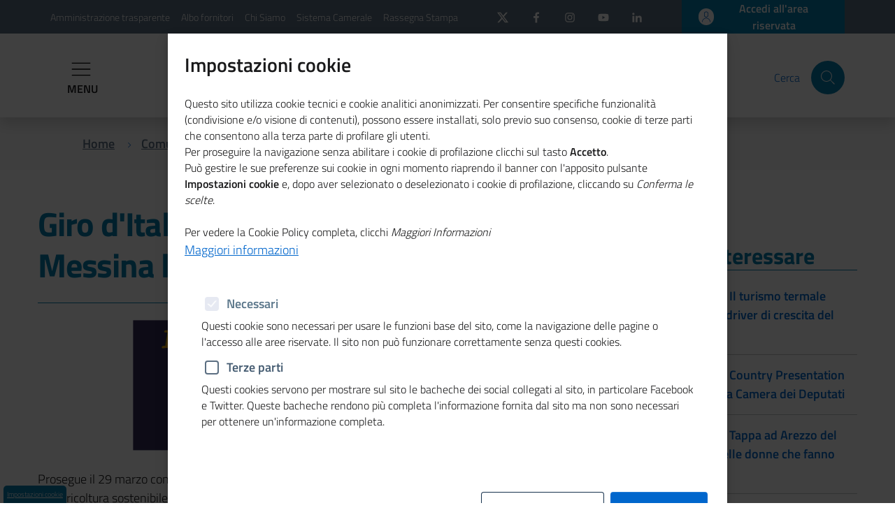

--- FILE ---
content_type: text/html; charset=UTF-8
request_url: https://www.unioncamere.gov.it/agenda/giro-ditalia-della-csr-2022-messina-la-terza-tappa
body_size: 11704
content:
<!DOCTYPE html>
<html lang="it" dir="ltr" prefix="content: http://purl.org/rss/1.0/modules/content/  dc: http://purl.org/dc/terms/  foaf: http://xmlns.com/foaf/0.1/  og: http://ogp.me/ns#  rdfs: http://www.w3.org/2000/01/rdf-schema#  schema: http://schema.org/  sioc: http://rdfs.org/sioc/ns#  sioct: http://rdfs.org/sioc/types#  skos: http://www.w3.org/2004/02/skos/core#  xsd: http://www.w3.org/2001/XMLSchema# ">
<head>
    <meta charset="utf-8" />
<script>var pfHeaderImgUrl = '';var pfHeaderTagline = '';var pfdisableClickToDel  = 1;var pfHideImages = 0;var pfImageDisplayStyle = 'right';var pfDisablePDF = 0;var pfDisableEmail = 1;var pfDisablePrint = 0;var pfCustomCSS = '';var pfPlatform = 'Drupal 8';(function(){var js, pf;pf = document.createElement('script');pf.type = 'text/javascript';pf.src='//cdn.printfriendly.com/printfriendly.js';document.getElementsByTagName('head')[0].appendChild(pf)})();</script>
<meta name="Generator" content="Drupal 9 (https://www.drupal.org)" />
<meta name="MobileOptimized" content="width" />
<meta name="HandheldFriendly" content="true" />
<meta name="viewport" content="width=device-width, initial-scale=1.0" />
<link rel="icon" href="/sites/default/files/favicon_uc.ico" type="image/vnd.microsoft.icon" />
<link rel="canonical" href="https://www.unioncamere.gov.it/agenda/giro-ditalia-della-csr-2022-messina-la-terza-tappa" />
<link rel="shortlink" href="https://www.unioncamere.gov.it/node/1641" />

        <title>Giro d&#039;Italia della CSR 2022, a Messina la terza tappa | Unioncamere</title>
        <link rel="stylesheet" media="all" href="/core/themes/stable/css/system/components/ajax-progress.module.css?t6nhqk" />
<link rel="stylesheet" media="all" href="/core/themes/stable/css/system/components/align.module.css?t6nhqk" />
<link rel="stylesheet" media="all" href="/core/themes/stable/css/system/components/autocomplete-loading.module.css?t6nhqk" />
<link rel="stylesheet" media="all" href="/core/themes/stable/css/system/components/fieldgroup.module.css?t6nhqk" />
<link rel="stylesheet" media="all" href="/core/themes/stable/css/system/components/container-inline.module.css?t6nhqk" />
<link rel="stylesheet" media="all" href="/core/themes/stable/css/system/components/clearfix.module.css?t6nhqk" />
<link rel="stylesheet" media="all" href="/core/themes/stable/css/system/components/details.module.css?t6nhqk" />
<link rel="stylesheet" media="all" href="/core/themes/stable/css/system/components/hidden.module.css?t6nhqk" />
<link rel="stylesheet" media="all" href="/core/themes/stable/css/system/components/item-list.module.css?t6nhqk" />
<link rel="stylesheet" media="all" href="/core/themes/stable/css/system/components/js.module.css?t6nhqk" />
<link rel="stylesheet" media="all" href="/core/themes/stable/css/system/components/nowrap.module.css?t6nhqk" />
<link rel="stylesheet" media="all" href="/core/themes/stable/css/system/components/position-container.module.css?t6nhqk" />
<link rel="stylesheet" media="all" href="/core/themes/stable/css/system/components/progress.module.css?t6nhqk" />
<link rel="stylesheet" media="all" href="/core/themes/stable/css/system/components/reset-appearance.module.css?t6nhqk" />
<link rel="stylesheet" media="all" href="/core/themes/stable/css/system/components/resize.module.css?t6nhqk" />
<link rel="stylesheet" media="all" href="/core/themes/stable/css/system/components/sticky-header.module.css?t6nhqk" />
<link rel="stylesheet" media="all" href="/core/themes/stable/css/system/components/system-status-counter.css?t6nhqk" />
<link rel="stylesheet" media="all" href="/core/themes/stable/css/system/components/system-status-report-counters.css?t6nhqk" />
<link rel="stylesheet" media="all" href="/core/themes/stable/css/system/components/system-status-report-general-info.css?t6nhqk" />
<link rel="stylesheet" media="all" href="/core/themes/stable/css/system/components/tabledrag.module.css?t6nhqk" />
<link rel="stylesheet" media="all" href="/core/themes/stable/css/system/components/tablesort.module.css?t6nhqk" />
<link rel="stylesheet" media="all" href="/core/themes/stable/css/system/components/tree-child.module.css?t6nhqk" />
<link rel="stylesheet" media="all" href="/modules/custom/cookie_consent_settings_modal/css/bootstrap-cookie-consent-settings.min.css?t6nhqk" />
<link rel="stylesheet" media="all" href="/modules/printfriendly/css/printfriendly.css?t6nhqk" />
<link rel="stylesheet" media="all" href="/core/themes/stable/css/core/assets/vendor/normalize-css/normalize.css?t6nhqk" />
<link rel="stylesheet" media="all" href="/core/themes/stable/css/core/normalize-fixes.css?t6nhqk" />
<link rel="stylesheet" media="all" href="/core/themes/classy/css/components/action-links.css?t6nhqk" />
<link rel="stylesheet" media="all" href="/core/themes/classy/css/components/breadcrumb.css?t6nhqk" />
<link rel="stylesheet" media="all" href="/core/themes/classy/css/components/button.css?t6nhqk" />
<link rel="stylesheet" media="all" href="/core/themes/classy/css/components/collapse-processed.css?t6nhqk" />
<link rel="stylesheet" media="all" href="/core/themes/classy/css/components/container-inline.css?t6nhqk" />
<link rel="stylesheet" media="all" href="/core/themes/classy/css/components/details.css?t6nhqk" />
<link rel="stylesheet" media="all" href="/core/themes/classy/css/components/exposed-filters.css?t6nhqk" />
<link rel="stylesheet" media="all" href="/core/themes/classy/css/components/field.css?t6nhqk" />
<link rel="stylesheet" media="all" href="/core/themes/classy/css/components/form.css?t6nhqk" />
<link rel="stylesheet" media="all" href="/core/themes/classy/css/components/icons.css?t6nhqk" />
<link rel="stylesheet" media="all" href="/core/themes/classy/css/components/inline-form.css?t6nhqk" />
<link rel="stylesheet" media="all" href="/core/themes/classy/css/components/item-list.css?t6nhqk" />
<link rel="stylesheet" media="all" href="/core/themes/classy/css/components/link.css?t6nhqk" />
<link rel="stylesheet" media="all" href="/core/themes/classy/css/components/links.css?t6nhqk" />
<link rel="stylesheet" media="all" href="/core/themes/classy/css/components/menu.css?t6nhqk" />
<link rel="stylesheet" media="all" href="/core/themes/classy/css/components/more-link.css?t6nhqk" />
<link rel="stylesheet" media="all" href="/core/themes/classy/css/components/pager.css?t6nhqk" />
<link rel="stylesheet" media="all" href="/core/themes/classy/css/components/tabledrag.css?t6nhqk" />
<link rel="stylesheet" media="all" href="/core/themes/classy/css/components/tableselect.css?t6nhqk" />
<link rel="stylesheet" media="all" href="/core/themes/classy/css/components/tablesort.css?t6nhqk" />
<link rel="stylesheet" media="all" href="/core/themes/classy/css/components/tabs.css?t6nhqk" />
<link rel="stylesheet" media="all" href="/core/themes/classy/css/components/textarea.css?t6nhqk" />
<link rel="stylesheet" media="all" href="/core/themes/classy/css/components/ui-dialog.css?t6nhqk" />
<link rel="stylesheet" media="all" href="/core/themes/classy/css/components/messages.css?t6nhqk" />
<link rel="stylesheet" media="all" href="/core/themes/classy/css/components/file.css?t6nhqk" />
<link rel="stylesheet" media="all" href="/themes/bitaliauc/assets/lib/bootstrap-italia/bootstrap-italia.min.css?t6nhqk" />
<link rel="stylesheet" media="all" href="/themes/bitaliauc/assets/css/style.css?t6nhqk" />
<link rel="stylesheet" media="all" href="/themes/bitaliauc/assets/lib/fontawesome/css/all.css?t6nhqk" />
<link rel="stylesheet" media="all" href="/sites/default/files/asset_injector/css/vista_tabella_imprese_storiche-19e543444a0908cf386119c1d2c22e74.css?t6nhqk" />

            
                </head>
<body class="path-node page-node-type-evento">
<a href="#main-content" class="visually-hidden focusable skip-link">
    Salta al contenuto principale
</a>

  <div class="dialog-off-canvas-main-canvas" data-off-canvas-main-canvas>
            <nav role="navigation" aria-labelledby="block-menuhamburgher-menu" id="block-menuhamburgher" class="block block-menu navigation menu--menu-hamburgher">
            
  <h2 class="visually-hidden" id="block-menuhamburgher-menu">Menu hamburgher</h2>
  

        <div class="sidebar-menu-overlay sidebar-menu-toggle test" style="display: none;"></div>
<nav class="sidebar-menu vertical left" role="navigation">

    <div class="sidebar-wrapper">

        <div class="row">
            <div class="col">
                <h3 class="no_toc py-3">MENÙ</h3>
            </div>
            <div class="col text-right">
                <button class="btn btn-sm sidebar-menu-toggle" type="button">
                    <svg class="icon"><use xlink:href="/themes/bitaliauc/assets/svg/sprite.svg#it-close-big"></use></svg>
                    <span class="sr-only">Chiudi</span>
                </button>
            </div>
        </div>

        <div class="sidebar-linklist-wrapper">
            <div class="link-list-wrapper">
                                    <ul class="link-list">
                                                <li>
                            <a class="list-item large medium right-icon" href="#collapse0" data-toggle="collapse" aria-expanded="false" aria-controls="collapse0">
                                <span>Digitalizzazione impresa 5.0</span>

                                                                    <svg class="icon icon-sm icon-primary right" aria-hidden="true"><use xlink:href="/themes/bitaliauc/assets/svg/sprite.svg#it-expand"></use></svg>
                                                            </a>

                                                            <ul class="link-sublist collapse" id="collapse0">
                                                                            <li>
                                          <a class="list-item" href="/digitalizzazione-e-impresa-50/pid-next">
                                            <span>PID-Next</span>
                                          </a>
                                        </li>
                                                                            <li>
                                          <a class="list-item" href="/digitalizzazione-e-impresa-50/punto-impresa-digitale">
                                            <span>Punto Impresa Digitale</span>
                                          </a>
                                        </li>
                                                                            <li>
                                          <a class="list-item" href="/digitalizzazione-e-impresa-50/elenco-dei-manager-dellinnovazione">
                                            <span>Elenco dei manager dell&#039;innovazione</span>
                                          </a>
                                        </li>
                                                                            <li>
                                          <a class="list-item" href="/digitalizzazione-e-impresa-50/certificazione-dei-centri-di-trasferimento-tecnologico-industria-40">
                                            <span>Certificazione dei centri di trasferimento tecnologico Industria 4.0</span>
                                          </a>
                                        </li>
                                                                            <li>
                                          <a class="list-item" href="/digitalizzazione-e-impresa-50/certificazione-delle-competenze-digitali">
                                            <span>Certificazione delle competenze digitali</span>
                                          </a>
                                        </li>
                                                                            <li>
                                          <a class="list-item" href="/digitalizzazione-e-impresa-50/community-dei-digital-player-del-sistema-camerale">
                                            <span>Community dei Digital Player del sistema camerale</span>
                                          </a>
                                        </li>
                                                                            <li>
                                          <a class="list-item" href="/digitalizzazione-e-impresa-50/eccellenze-digitale">
                                            <span>Eccellenze in Digitale</span>
                                          </a>
                                        </li>
                                                                            <li>
                                          <a class="list-item" href="/digitalizzazione-e-impresa-50/il-progetto-ultranet">
                                            <span>Ultranet (progetto concluso)</span>
                                          </a>
                                        </li>
                                                                            <li>
                                          <a class="list-item" href="/digitalizzazione-e-impresa-50/crescere-digitale-progetto-concluso">
                                            <span>Crescere in digitale (progetto concluso)</span>
                                          </a>
                                        </li>
                                                                            <li>
                                          <a class="list-item" href="/digitalizzazione-e-impresa-50/il-progetto-europeo-impulse">
                                            <span>Il progetto europeo IMPULSE</span>
                                          </a>
                                        </li>
                                                                            <li>
                                          <a class="list-item" href="/digitalizzazione-e-impresa-50/il-progetto-europeo-i-nest">
                                            <span>Il progetto europeo I-NEST</span>
                                          </a>
                                        </li>
                                                                            <li>
                                          <a class="list-item" href="/digitalizzazione-e-impresa-50/il-sistema-camerale-allinternet-governance-forum-italia">
                                            <span>Il sistema camerale all&#039;Internet Governance Forum Italia</span>
                                          </a>
                                        </li>
                                                                    </ul>
                                                    </li>
                                                <li>
                            <a class="list-item large medium right-icon" href="#collapse1" data-toggle="collapse" aria-expanded="false" aria-controls="collapse1">
                                <span>Registro imprese e semplificazione</span>

                                                                    <svg class="icon icon-sm icon-primary right" aria-hidden="true"><use xlink:href="/themes/bitaliauc/assets/svg/sprite.svg#it-expand"></use></svg>
                                                            </a>

                                                            <ul class="link-sublist collapse" id="collapse1">
                                                                            <li>
                                          <a class="list-item" href="/registro-imprese-e-semplificazione/tavolo-semplificazione">
                                            <span>Tavolo Semplificazione</span>
                                          </a>
                                        </li>
                                                                            <li>
                                          <a class="list-item" href="/registro-imprese-e-semplificazione/suap-e-fascicolo-elettronico-dimpresa">
                                            <span>Suap e fascicolo elettronico d&#039;impresa</span>
                                          </a>
                                        </li>
                                                                            <li>
                                          <a class="list-item" href="/registro-imprese-e-semplificazione/registro-delle-imprese-e-anagrafi-camerali">
                                            <span>Registro delle Imprese e anagrafi camerali</span>
                                          </a>
                                        </li>
                                                                            <li>
                                          <a class="list-item" href="/registro-imprese-e-semplificazione/comunica">
                                            <span>Comunica</span>
                                          </a>
                                        </li>
                                                                            <li>
                                          <a class="list-item" href="/registro-imprese-e-semplificazione/sportello-unico-digitale-le-zes">
                                            <span>Sportello Unico Digitale per le ZES</span>
                                          </a>
                                        </li>
                                                                    </ul>
                                                    </li>
                                                <li>
                            <a class="list-item large medium right-icon" href="#collapse2" data-toggle="collapse" aria-expanded="false" aria-controls="collapse2">
                                <span>Regolazione del mercato</span>

                                                                    <svg class="icon icon-sm icon-primary right" aria-hidden="true"><use xlink:href="/themes/bitaliauc/assets/svg/sprite.svg#it-expand"></use></svg>
                                                            </a>

                                                            <ul class="link-sublist collapse" id="collapse2">
                                                                            <li>
                                          <a class="list-item" href="/regolazione-del-mercato/arbitrato-e-mediazione">
                                            <span>Arbitrato e mediazione</span>
                                          </a>
                                        </li>
                                                                            <li>
                                          <a class="list-item" href="/regolazione-del-mercato/sicurezza-prodotti">
                                            <span>Sicurezza prodotti</span>
                                          </a>
                                        </li>
                                                                            <li>
                                          <a class="list-item" href="/regolazione-del-mercato/metrologia-legale">
                                            <span>Metrologia legale</span>
                                          </a>
                                        </li>
                                                                            <li>
                                          <a class="list-item" href="/regolazione-del-mercato/contratti-tipo">
                                            <span>Contratti tipo</span>
                                          </a>
                                        </li>
                                                                            <li>
                                          <a class="list-item" href="/regolazione-del-mercato/sovraindebitamento">
                                            <span>Sovraindebitamento</span>
                                          </a>
                                        </li>
                                                                    </ul>
                                                    </li>
                                                <li>
                            <a class="list-item large medium right-icon" href="#collapse3" data-toggle="collapse" aria-expanded="false" aria-controls="collapse3">
                                <span>Lavoro e formazione</span>

                                                                    <svg class="icon icon-sm icon-primary right" aria-hidden="true"><use xlink:href="/themes/bitaliauc/assets/svg/sprite.svg#it-expand"></use></svg>
                                                            </a>

                                                            <ul class="link-sublist collapse" id="collapse3">
                                                                            <li>
                                          <a class="list-item" href="/lavoro-e-formazione/orientamento-0">
                                            <span>Orientamento</span>
                                          </a>
                                        </li>
                                                                            <li>
                                          <a class="list-item" href="/lavoro-e-formazione/percorsi-le-competenze-trasversali-e-lorientamento-e-formazione-il-lavoro">
                                            <span>Percorsi per le competenze trasversali e per l&#039;orientamento e formazione per il lavoro</span>
                                          </a>
                                        </li>
                                                                            <li>
                                          <a class="list-item" href="/lavoro-e-formazione/supporto-allincontro-domandaofferta-di-lavoro-placement">
                                            <span>Supporto all&#039;incontro domanda/offerta di lavoro-placement</span>
                                          </a>
                                        </li>
                                                                            <li>
                                          <a class="list-item" href="/lavoro-e-formazione/certificazione-delle-competenze">
                                            <span>Certificazione delle competenze</span>
                                          </a>
                                        </li>
                                                                            <li>
                                          <a class="list-item" href="/lavoro-e-formazione/contributi-alle-imprese-lalternanza">
                                            <span>Contributi alle imprese per l&#039;alternanza</span>
                                          </a>
                                        </li>
                                                                            <li>
                                          <a class="list-item" href="/lavoro-e-formazione/terzo-settore">
                                            <span>Terzo settore</span>
                                          </a>
                                        </li>
                                                                            <li>
                                          <a class="list-item" href="/lavoro-e-formazione/premio-di-unioncamere-e-delle-camere-di-commercio-storie-di-alternanza-e-competenze">
                                            <span>Premio di Unioncamere e delle Camere di commercio &quot;Storie di alternanza e competenze&quot;</span>
                                          </a>
                                        </li>
                                                                            <li>
                                          <a class="list-item" href="/lavoro-e-formazione/eulep-european-learning-experience-platform">
                                            <span>EULEP - European Learning Experience Platform</span>
                                          </a>
                                        </li>
                                                                            <li>
                                          <a class="list-item" href="/lavoro-e-formazione/entrecomp4transition">
                                            <span>Entrecomp4Transition</span>
                                          </a>
                                        </li>
                                                                            <li>
                                          <a class="list-item" href="/lavoro-e-formazione/educazione-alla-finanza">
                                            <span>Educazione alla finanza</span>
                                          </a>
                                        </li>
                                                                    </ul>
                                                    </li>
                                                <li>
                            <a class="list-item large medium right-icon" href="#collapse4" data-toggle="collapse" aria-expanded="false" aria-controls="collapse4">
                                <span>Innovazione e proprietà industriale</span>

                                                                    <svg class="icon icon-sm icon-primary right" aria-hidden="true"><use xlink:href="/themes/bitaliauc/assets/svg/sprite.svg#it-expand"></use></svg>
                                                            </a>

                                                            <ul class="link-sublist collapse" id="collapse4">
                                                                            <li>
                                          <a class="list-item" href="/innovazione-e-proprieta-industriale/tutela-della-proprieta-industriale">
                                            <span>Tutela della proprietà industriale</span>
                                          </a>
                                        </li>
                                                                            <li>
                                          <a class="list-item" href="/innovazione-e-proprieta-industriale/innovazione-e-trasferimento-tecnologico">
                                            <span>Innovazione e trasferimento tecnologico</span>
                                          </a>
                                        </li>
                                                                            <li>
                                          <a class="list-item" href="/innovazione-e-proprieta-industriale/agevolazioni-proprieta-industriale">
                                            <span>Agevolazioni proprietà industriale</span>
                                          </a>
                                        </li>
                                                                    </ul>
                                                    </li>
                                                <li>
                            <a class="list-item large medium right-icon" href="#collapse5" data-toggle="collapse" aria-expanded="false" aria-controls="collapse5">
                                <span>Internazionalizzazione</span>

                                                                    <svg class="icon icon-sm icon-primary right" aria-hidden="true"><use xlink:href="/themes/bitaliauc/assets/svg/sprite.svg#it-expand"></use></svg>
                                                            </a>

                                                            <ul class="link-sublist collapse" id="collapse5">
                                                                            <li>
                                          <a class="list-item" href="/internazionalizzazione/documenti-il-commercio-internazionale">
                                            <span>Documenti per il commercio internazionale</span>
                                          </a>
                                        </li>
                                                                            <li>
                                          <a class="list-item" href="/internazionalizzazione/progetto-sei-sostegno-allexport-dellitalia-0">
                                            <span>Progetto SEI – Sostegno all’Export dell&#039;Italia</span>
                                          </a>
                                        </li>
                                                                            <li>
                                          <a class="list-item" href="/internazionalizzazione/alleanza-tra-agenzia-ice-unioncamere-e-assocamerestero-luglio-2021">
                                            <span>Alleanza tra Agenzia Ice, Unioncamere e Assocamerestero - luglio 2021</span>
                                          </a>
                                        </li>
                                                                            <li>
                                          <a class="list-item" href="/internazionalizzazione/eurochambres-economic-survey-2023-mai-cosi-bassa-la-fiducia-degli-imprenditori-europei">
                                            <span>Eurochambres Economic Survey 2023: mai così bassa la fiducia degli imprenditori europei</span>
                                          </a>
                                        </li>
                                                                    </ul>
                                                    </li>
                                                <li>
                            <a class="list-item large medium right-icon" href="#collapse6" data-toggle="collapse" aria-expanded="false" aria-controls="collapse6">
                                <span>Cultura e Turismo</span>

                                                                    <svg class="icon icon-sm icon-primary right" aria-hidden="true"><use xlink:href="/themes/bitaliauc/assets/svg/sprite.svg#it-expand"></use></svg>
                                                            </a>

                                                            <ul class="link-sublist collapse" id="collapse6">
                                                                            <li>
                                          <a class="list-item" href="/cultura-e-turismo/mirabilia-network">
                                            <span>Mirabilia Network</span>
                                          </a>
                                        </li>
                                                                            <li>
                                          <a class="list-item" href="/cultura-e-turismo/next-tourism-generation-alliance">
                                            <span>Next Tourism Generation Alliance</span>
                                          </a>
                                        </li>
                                                                    </ul>
                                                    </li>
                                                <li>
                            <a class="list-item large medium right-icon" href="#collapse7" data-toggle="collapse" aria-expanded="false" aria-controls="collapse7">
                                <span>Ambiente e sostenibilità</span>

                                                                    <svg class="icon icon-sm icon-primary right" aria-hidden="true"><use xlink:href="/themes/bitaliauc/assets/svg/sprite.svg#it-expand"></use></svg>
                                                            </a>

                                                            <ul class="link-sublist collapse" id="collapse7">
                                                                            <li>
                                          <a class="list-item" href="/ambiente-e-sostenibilita/progetto-legname">
                                            <span>Progetto LEGNAME</span>
                                          </a>
                                        </li>
                                                                            <li>
                                          <a class="list-item" href="/ambiente-e-sostenibilita/cer-comunita-energetiche-rinnovabili">
                                            <span>CER - Comunità Energetiche Rinnovabili</span>
                                          </a>
                                        </li>
                                                                            <li>
                                          <a class="list-item" href="/ambiente-e-sostenibilita/archivio-mud-2018-2024">
                                            <span>ARCHIVIO MUD 2018-2024</span>
                                          </a>
                                        </li>
                                                                            <li>
                                          <a class="list-item" href="/ambiente-e-sostenibilita/icesp">
                                            <span>ICESP</span>
                                          </a>
                                        </li>
                                                                    </ul>
                                                    </li>
                                                <li>
                            <a class="list-item large medium right-icon" href="#collapse8" data-toggle="collapse" aria-expanded="false" aria-controls="collapse8">
                                <span>Osservatori economici</span>

                                                                    <svg class="icon icon-sm icon-primary right" aria-hidden="true"><use xlink:href="/themes/bitaliauc/assets/svg/sprite.svg#it-expand"></use></svg>
                                                            </a>

                                                            <ul class="link-sublist collapse" id="collapse8">
                                                                            <li>
                                          <a class="list-item" href="/osservatori-economici/rapporti-imprenditoria-femminile">
                                            <span>Rapporti Imprenditoria femminile</span>
                                          </a>
                                        </li>
                                                                            <li>
                                          <a class="list-item" href="/osservatori-economici/sisprint">
                                            <span>SISPRINT</span>
                                          </a>
                                        </li>
                                                                            <li>
                                          <a class="list-item" href="/osservatori-economici/demografia-delle-imprese">
                                            <span>Demografia delle imprese</span>
                                          </a>
                                        </li>
                                                                            <li>
                                          <a class="list-item" href="/osservatori-economici/centro-studi">
                                            <span>Centro studi</span>
                                          </a>
                                        </li>
                                                                            <li>
                                          <a class="list-item" href="/osservatori-economici/prezzi-e-tariffe">
                                            <span>Prezzi e tariffe</span>
                                          </a>
                                        </li>
                                                                            <li>
                                          <a class="list-item" href="/osservatori-economici/borse-merci">
                                            <span>Borse merci</span>
                                          </a>
                                        </li>
                                                                    </ul>
                                                    </li>
                                                <li>
                            <a class="list-item large medium right-icon" href="#collapse9" data-toggle="collapse" aria-expanded="false" aria-controls="collapse9">
                                <span>Promozione e assistenza alle imprese</span>

                                                                    <svg class="icon icon-sm icon-primary right" aria-hidden="true"><use xlink:href="/themes/bitaliauc/assets/svg/sprite.svg#it-expand"></use></svg>
                                                            </a>

                                                            <ul class="link-sublist collapse" id="collapse9">
                                                                            <li>
                                          <a class="list-item" href="/promozione-e-assistenza-alle-imprese/csr-responsabilita-sociale-delle-imprese">
                                            <span>CSR - Responsabilità Sociale delle Imprese</span>
                                          </a>
                                        </li>
                                                                            <li>
                                          <a class="list-item" href="/promozione-e-assistenza-alle-imprese/imprenditoria-femminile">
                                            <span>Imprenditoria femminile</span>
                                          </a>
                                        </li>
                                                                            <li>
                                          <a class="list-item" href="/promozione-e-assistenza-alle-imprese/imprenditoria-di-migranti-progetto-futurae-seconda-edizione">
                                            <span>Imprenditoria di migranti: progetto Futurae – Seconda edizione</span>
                                          </a>
                                        </li>
                                                                            <li>
                                          <a class="list-item" href="/promozione-e-assistenza-alle-imprese/dimicome-progetto-concluso">
                                            <span>DimiCome (progetto concluso)</span>
                                          </a>
                                        </li>
                                                                            <li>
                                          <a class="list-item" href="/promozione-e-assistenza-alle-imprese/programmi-la-legalita-nelleconomia">
                                            <span>Programmi per la legalità nell&#039;economia</span>
                                          </a>
                                        </li>
                                                                            <li>
                                          <a class="list-item" href="/promozione-e-assistenza-alle-imprese/sviluppo-delle-risorse-umane">
                                            <span>Sviluppo delle Risorse Umane</span>
                                          </a>
                                        </li>
                                                                            <li>
                                          <a class="list-item" href="/promozione-e-assistenza-alle-imprese/gestione-della-performance">
                                            <span>Gestione della performance</span>
                                          </a>
                                        </li>
                                                                    </ul>
                                                    </li>
                                                <li>
                            <a class="list-item large medium right-icon" href="#collapse10" data-toggle="collapse" aria-expanded="false" aria-controls="collapse10">
                                <span>Crisi di impresa</span>

                                                                    <svg class="icon icon-sm icon-primary right" aria-hidden="true"><use xlink:href="/themes/bitaliauc/assets/svg/sprite.svg#it-expand"></use></svg>
                                                            </a>

                                                            <ul class="link-sublist collapse" id="collapse10">
                                                                            <li>
                                          <a class="list-item" href="/crisi-di-impresa/attivita-di-prevenzione">
                                            <span>Attività di prevenzione</span>
                                          </a>
                                        </li>
                                                                            <li>
                                          <a class="list-item" href="/crisi-di-impresa/osservatorio-crisi-dimpresa">
                                            <span>Osservatorio crisi d&#039;impresa</span>
                                          </a>
                                        </li>
                                                                            <li>
                                          <a class="list-item" href="/crisi-di-impresa/composizione-negoziata-la-soluzione-della-crisi-dimpresa-0">
                                            <span>Composizione negoziata per la soluzione della crisi d&#039;impresa</span>
                                          </a>
                                        </li>
                                                                    </ul>
                                                    </li>
                                                <li>
                            <a class="list-item large medium right-icon" href="#collapse11" data-toggle="collapse" aria-expanded="false" aria-controls="collapse11">
                                <span>PNRR, credito e incentivi alle imprese</span>

                                                                    <svg class="icon icon-sm icon-primary right" aria-hidden="true"><use xlink:href="/themes/bitaliauc/assets/svg/sprite.svg#it-expand"></use></svg>
                                                            </a>

                                                            <ul class="link-sublist collapse" id="collapse11">
                                                                            <li>
                                          <a class="list-item" href="/pnrr-credito-e-incentivi-alle-imprese/pnrr">
                                            <span>PNRR</span>
                                          </a>
                                        </li>
                                                                            <li>
                                          <a class="list-item" href="/pnrr-credito-e-incentivi-alle-imprese/aiuti-di-stato">
                                            <span>Aiuti di Stato</span>
                                          </a>
                                        </li>
                                                                            <li>
                                          <a class="list-item" href="/pnrr-credito-e-incentivi-alle-imprese/credito">
                                            <span>Credito</span>
                                          </a>
                                        </li>
                                                                    </ul>
                                                    </li>
                                                <li>
                            <a class="list-item large medium right-icon" href="#collapse12" data-toggle="collapse" aria-expanded="false" aria-controls="collapse12">
                                <span>Sistema Camerale</span>

                                                                    <svg class="icon icon-sm icon-primary right" aria-hidden="true"><use xlink:href="/themes/bitaliauc/assets/svg/sprite.svg#it-expand"></use></svg>
                                                            </a>

                                                            <ul class="link-sublist collapse" id="collapse12">
                                                                            <li>
                                          <a class="list-item" href="/sistema-camerale/la-riforma-delle-camere-di-commercio">
                                            <span>La riforma delle Camere di commercio</span>
                                          </a>
                                        </li>
                                                                            <li>
                                          <a class="list-item" href="/sistema-camerale/struttura">
                                            <span>Struttura</span>
                                          </a>
                                        </li>
                                                                            <li>
                                          <a class="list-item" href="/sistema-camerale/elenco-delle-camere-di-commercio-italiane">
                                            <span>Elenco delle Camere di commercio italiane</span>
                                          </a>
                                        </li>
                                                                            <li>
                                          <a class="list-item" href="/sistema-camerale/elenco-delle-unioni-regionali">
                                            <span>Elenco delle Unioni regionali</span>
                                          </a>
                                        </li>
                                                                            <li>
                                          <a class="list-item" href="/sistema-camerale/societa-del-sistema-camerale">
                                            <span>Società del sistema camerale</span>
                                          </a>
                                        </li>
                                                                            <li>
                                          <a class="list-item" href="/sistema-camerale/attivita">
                                            <span>Attività</span>
                                          </a>
                                        </li>
                                                                            <li>
                                          <a class="list-item" href="/sistema-camerale/news-dal-sistema-camerale-0">
                                            <span>News dal sistema camerale</span>
                                          </a>
                                        </li>
                                                                    </ul>
                                                    </li>
                                                <li>
                            <a class="list-item large medium right-icon" href="#collapse13" data-toggle="collapse" aria-expanded="false" aria-controls="collapse13">
                                <span>Performance &amp; Accountability </span>

                                                                    <svg class="icon icon-sm icon-primary right" aria-hidden="true"><use xlink:href="/themes/bitaliauc/assets/svg/sprite.svg#it-expand"></use></svg>
                                                            </a>

                                                            <ul class="link-sublist collapse" id="collapse13">
                                                                            <li>
                                          <a class="list-item" href="/performance-accountability/primo-piano">
                                            <span>In primo piano</span>
                                          </a>
                                        </li>
                                                                            <li>
                                          <a class="list-item" href="/performance-accountability/norme">
                                            <span>Norme</span>
                                          </a>
                                        </li>
                                                                            <li>
                                          <a class="list-item" href="/performance-accountability/delibere-anac-e-civit">
                                            <span>Delibere ANAC e CIVIT</span>
                                          </a>
                                        </li>
                                                                            <li>
                                          <a class="list-item" href="/performance-accountability/linee-guida-dip-funz-pubblica">
                                            <span>Linee guida Dip. Funz. pubblica</span>
                                          </a>
                                        </li>
                                                                            <li>
                                          <a class="list-item" href="/performance-accountability/linee-guida-unioncamere">
                                            <span>Linee guida Unioncamere</span>
                                          </a>
                                        </li>
                                                                            <li>
                                          <a class="list-item" href="/performance-accountability/monitoraggio-cicli-cciaa">
                                            <span>Monitoraggio cicli CCIAA</span>
                                          </a>
                                        </li>
                                                                            <li>
                                          <a class="list-item" href="/performance-accountability/processo-di-adeguamento">
                                            <span>Processo di adeguamento</span>
                                          </a>
                                        </li>
                                                                            <li>
                                          <a class="list-item" href="/performance-accountability/sez-amministrazione-trasparente">
                                            <span>Sez. Amministrazione trasparente</span>
                                          </a>
                                        </li>
                                                                            <li>
                                          <a class="list-item" href="/performance-accountability/sistemi-piani-e-relazioni">
                                            <span>Sistemi Piani e Relazioni</span>
                                          </a>
                                        </li>
                                                                            <li>
                                          <a class="list-item" href="/performance-accountability/sistema-informativo-integrato">
                                            <span>Sistema Informativo Integrato</span>
                                          </a>
                                        </li>
                                                                            <li>
                                          <a class="list-item" href="/performance-accountability/riferimenti">
                                            <span>Riferimenti</span>
                                          </a>
                                        </li>
                                                                    </ul>
                                                    </li>
                                                <li>
                            <a class="list-item large medium right-icon" href="#collapse14" data-toggle="collapse" aria-expanded="false" aria-controls="collapse14">
                                <span>CSR</span>

                                                                    <svg class="icon icon-sm icon-primary right" aria-hidden="true"><use xlink:href="/themes/bitaliauc/assets/svg/sprite.svg#it-expand"></use></svg>
                                                            </a>

                                                            <ul class="link-sublist collapse" id="collapse14">
                                                                            <li>
                                          <a class="list-item" href="/csr/pcn-linee-guida-ocse">
                                            <span>PCN-Linee guida OCSE</span>
                                          </a>
                                        </li>
                                                                            <li>
                                          <a class="list-item" href="/csr/buone-pratiche-di-csr">
                                            <span>Buone pratiche di CSR</span>
                                          </a>
                                        </li>
                                                                            <li>
                                          <a class="list-item" href="/csr/ricerche">
                                            <span>Ricerche</span>
                                          </a>
                                        </li>
                                                                            <li>
                                          <a class="list-item" href="/csr/tesi-di-laurea-su-csr">
                                            <span>Tesi di laurea su Csr</span>
                                          </a>
                                        </li>
                                                                            <li>
                                          <a class="list-item" href="/csr/csr-europa">
                                            <span>Csr in Europa</span>
                                          </a>
                                        </li>
                                                                            <li>
                                          <a class="list-item" href="/csr/comunicazione">
                                            <span>Comunicazione</span>
                                          </a>
                                        </li>
                                                                    </ul>
                                                    </li>
                                            </ul>
                            </div>
        </div>

                    <div class="sidebar-linklist-wrapper linklist-secondary">
                <div class="link-list-wrapper">
                    <ul class="link-list">
                                                    <li>
                                <a class="list-item large medium right-icon" href="#collapse0" data-toggle="collapse" aria-expanded="false" aria-controls="collapse0">
                                    <span>Chi Siamo</span>

                                                                            <svg class="icon icon-sm icon-primary right" aria-hidden="true">
                                          <use xlink:href="/themes/bitaliauc/assets/svg/sprite.svg#it-expand"></use>
                                        </svg>
                                    
                                </a>

                                                                    <ul class="link-sublist collapse" id="collapse0">
                                                                                    <li><a class="list-item" href="/chi-siamo/storia"><span>Storia</span></a></li>
                                                                                    <li><a class="list-item" href="/chi-siamo/normativa"><span>Normativa</span></a></li>
                                                                                    <li><a class="list-item" href="/chi-siamo/regolamenti"><span>Regolamenti</span></a></li>
                                                                                    <li><a class="list-item" href="/chi-siamo/sede"><span>Sede</span></a></li>
                                                                                    <li><a class="list-item" href="/chi-siamo/statuto"><span>Statuto</span></a></li>
                                                                                    <li><a class="list-item" href="/chi-siamo/organi"><span>Organi</span></a></li>
                                                                                    <li><a class="list-item" href="/chi-siamo/articolazione-degli-uffici"><span>Articolazione degli uffici</span></a></li>
                                                                                    <li><a class="list-item" href="/chi-siamo/chambers-commerce-0"><span>Chambers of commerce</span></a></li>
                                                                                    <li><a class="list-item" href="/chi-siamo/consulta-regionale-delle-camere-di-commercio"><span>Consulta regionale delle Camere di commercio</span></a></li>
                                                                                    <li><a class="list-item" href="/chi-siamo/osservatori-e-banche-dati-sul-sistema"><span>Osservatori e banche dati sul sistema</span></a></li>
                                                                                    <li><a class="list-item" href="/chi-siamo/fondo-di-perequazione"><span>Fondo di perequazione</span></a></li>
                                                                                    <li><a class="list-item" href="/chi-siamo/documentazione"><span>Documentazione</span></a></li>
                                                                                    <li><a class="list-item" href="/chi-siamo/biblioteca-e-archivio-storico"><span>Biblioteca e archivio storico</span></a></li>
                                                                                    <li><a class="list-item" href="/chi-siamo/social-media-policy"><span>Social media policy</span></a></li>
                                                                            </ul>
                                                            </li>
                                            </ul>
                </div>
            </div>
        
                    <div class="sidebar-linklist-wrapper linklist-secondary">
                <div class="link-list-wrapper">
                    <ul class="link-list">
                        <li><h3 class="mt-4">Comunicazione</h3></li>
                                                    <li><a href="https://www.unioncamere.gov.it/focus" class="list-item">Focus on</a></li>
                                                    <li><a href="/comunicazione/comunicati-stampa" class="list-item" data-drupal-link-system-path="taxonomy/term/1">Comunicati Stampa</a></li>
                                                    <li><a href="/comunicazione/primo-piano" class="list-item" data-drupal-link-system-path="taxonomy/term/57">Primo Piano</a></li>
                                                    <li><a href="/comunicazione/agenda" class="list-item" data-drupal-link-system-path="taxonomy/term/59">Agenda</a></li>
                                                    <li><a href="/comunicazione/dicono-di-noi" class="list-item" data-drupal-link-system-path="taxonomy/term/58">Dicono di noi</a></li>
                                                    <li><a href="/comunicazione/dicono-di-noi-report" class="list-item" data-drupal-link-system-path="taxonomy/term/155">Dicono di noi REPORT</a></li>
                                                    <li><a href="/comunicazione/unioncamere-economia-imprese" class="list-item" data-drupal-link-system-path="taxonomy/term/219">Unioncamere Economia &amp; Imprese</a></li>
                                                    <li><a href="/comunicazione/cameredicommercioflash" class="list-item" data-drupal-link-system-path="taxonomy/term/70">#cameredicommercioflash</a></li>
                                            </ul>
                </div>
            </div>
            </div>
</nav>



  </nav>




    
  
<div class="it-header-wrapper shadow"><!--it-header-sticky-->
  <div class="it-header-slim-wrapper">
    <div class="container">
      <div class="row">
        <div class="col-12">
          <div class="it-header-slim-wrapper-content">
                                          <a class="navbar-brand" href="/amministrazione-trasparente">Amministrazione trasparente</a>
                              <a class="navbar-brand" href="https://www.unioncamere.gov.it/amministrazione-trasparente/altri-contenuti/albo-fornitori">Albo fornitori</a>
                              <a class="navbar-brand" href="/chi-siamo">Chi Siamo</a>
                              <a class="navbar-brand" href="/sistema-camerale">Sistema Camerale</a>
                              <a class="navbar-brand" href="https://www.ow11.rassegnestampa.it/Unioncamere/">Rassegna Stampa</a>
                          

            <div class="nav-mobile">
              <nav>
                <a class="it-opener d-lg-none" data-toggle="collapse" href="#menu-social" role="button" aria-expanded="false" aria-controls="menu-social">
                  <span>SOCIAL</span>
                  <svg class="icon"><use xlink:href="/themes/bitaliauc/assets/svg/sprite.svg#it-share"></use></svg>
                </a>
                <div class="link-list-wrapper collapse" id="menu-social">
                  <ul class="link-list border-0">
                    <li>
                      <a class="list-item" href="https://twitter.com/unioncamere" target="_blank">
                        <svg class="icon"><use xlink:href="/themes/bitaliauc/assets/svg/sprite.svg#it-twitter"></use></svg>
                        <span class="d-lg-none">Twitter</span>
                      </a>
                    </li>
                    <li>
                      <a class="list-item" href="https://www.facebook.com/Unioncamere" target="_blank">
                        <svg class="icon"><use xlink:href="/themes/bitaliauc/assets/svg/sprite.svg#it-facebook"></use></svg>
                        <span class="d-lg-none">Facebook</span>
                      </a>
                    </li>
                    <li>
                      <a class="list-item" href="https://www.instagram.com/unioncamere/" target="_blank">
                        <svg class="icon"><use xlink:href="/themes/bitaliauc/assets/svg/sprite.svg#it-instagram"></use></svg>
                        <span class="d-lg-none">Instragram</span>
                      </a>
                    </li>
                    <li>
                      <a class="list-item" href="https://www.youtube.com/user/PressRoomUnioncamere" target="_blank">
                        <svg class="icon"><use xlink:href="/themes/bitaliauc/assets/svg/sprite.svg#it-youtube"></use></svg>
                        <span class="d-lg-none">YouTube</span>
                      </a>
                    <li>
                      <a class="list-item" href="https://www.linkedin.com/company/unioncamere-camere-di-commercio" target="_blank">
                        <svg class="icon"><use xlink:href="/themes/bitaliauc/assets/svg/sprite.svg#it-linkedin"></use></svg>
                        <span class="d-lg-none">LinkedIn</span>
                      </a>
                    </li>
                  </ul>
                </div>
              </nav>
            </div>

            <div class="it-header-slim-right-zone">
              <a href="/user" class="btn btn-primary btn-icon btn-full">
                <span class="rounded-icon">
                  <svg class="icon icon-primary"><use xlink:href="/themes/bitaliauc/assets/svg/sprite.svg#it-user"></use></svg>
                </span>
                                      <span class="d-none d-lg-block">Accedi all'area riservata</span>
                                </a>
            </div>

            

          </div>
        </div>
      </div>
    </div>
  </div>

  <div class="it-nav-wrapper">
    <div class="it-header-center-wrapper theme-light">
      <div class="container">
        <div class="row">
          <div class="col-12">
            <div class="it-header-center-content-wrapper">

              <div class="it-left-zone">
                <button type="button" class="btn btn-default sidebar-menu-toggle p-0 p-md-4" aria-controls="main-navigation" aria-expanded="false" aria-label="Toggle navigation" data-target="#main-navigation">
                  <svg class="icon">
                    <use xlink:href="/themes/bitaliauc/assets/svg/sprite.svg#it-burger"></use>
                  </svg>
                  <span class="d-none d-lg-inline"><br />MENU</span>
                </button>
              </div>

              <div class="it-brand-wrapper text-center">
                <a href="/">
                  <img src="/sites/default/files/logo_0_0.png" alt="Unioncamere" />
                </a>
              </div>



              <div class="it-right-zone">
                <div class="it-search-wrapper">
                  <span class="d-none d-md-block">Cerca</span>
                  <a class="search-link rounded-icon" href="#" data-toggle="modal" data-target="#searchModal" aria-label="Cerca">
                    <svg class="icon">
                      <use xlink:href="/themes/bitaliauc/assets/svg/sprite.svg#it-search"></use>
                    </svg>
                  </a>
                </div>
              </div>



            </div>
          </div>
        </div>
      </div>
    </div>
  </div>


</div>













            
        
<section id="breadcrumb" class="py-4 section">
    <div class="container">
        <div class="row">
            <div class="col">
                <nav class="breadcrumb-container" aria-label="breadcrumb">
                    <ol class="breadcrumb p-0 m-0">
                                                                                                    <li class="breadcrumb-item ">
                                                                    <a href="/">Home</a>
                                
                                                                    <span class="separator">
                                        <svg class="icon icon-xs icon-primary"><use xlink:href="/themes/bitaliauc/assets/svg/sprite.svg#it-chevron-right"></use></svg>
                                    </span>
                                                            </li>
                                                                                <li class="breadcrumb-item ">
                                                                    <a href="/comunicazione">Comunicazione</a>
                                
                                                                    <span class="separator">
                                        <svg class="icon icon-xs icon-primary"><use xlink:href="/themes/bitaliauc/assets/svg/sprite.svg#it-chevron-right"></use></svg>
                                    </span>
                                                            </li>
                                                                                <li class="breadcrumb-item ">
                                                                    <a href="/comunicazione/agenda">Agenda</a>
                                
                                                                    <span class="separator">
                                        <svg class="icon icon-xs icon-primary"><use xlink:href="/themes/bitaliauc/assets/svg/sprite.svg#it-chevron-right"></use></svg>
                                    </span>
                                                            </li>
                                                                                <li class="breadcrumb-item active">
                                                                    <a href="/agenda/giro-ditalia-della-csr-2022-messina-la-terza-tappa">Giro d&#039;Italia della CSR 2022, a Messina la terza tappa</a>
                                
                                                            </li>
                                                                        </ol>
                </nav>
            </div>
        </div>
    </div>
</section>

  

<section id="page">
    <div class="section-content">
        <div class="container">
            <div class="row">
                <main class="col-lg-8 py-5 pr-lg-5">
                                            <div class="page-content pr-xl-5">
                                <div data-drupal-messages-fallback class="hidden"></div>

        

  <h1 class="title page-title mb-4 pb-4"><span class="field field--name-title field--type-string field--label-hidden">Giro d&#039;Italia della CSR 2022, a Messina la terza tappa</span>
</h1>


  
        <header data-history-node-id="1641" role="article" about="/agenda/giro-ditalia-della-csr-2022-messina-la-terza-tappa" class="node node--type-evento node--view-mode-full clearfix">
    
        
    </header>
<div class="node__content clearfix">
    
                        <img alt="CSR" data-entity-type="file" data-entity-uuid="2f55a4c4-8b08-4708-8364-d29f378707fd" src="/sites/default/files/inline-images/ME_0.png" class="align-center" width="415" height="187" loading="lazy" /><p><br />
Prosegue il 29 marzo con la <strong>tappa di Messina </strong>sul tema “Filiere responsabili per un’agricoltura sostenibile” la decima edizione del <strong>Giro d’Italia della CSR</strong>, un percorso attraverso 10 città per scoprire come si sviluppa la sostenibilità sui territori e quali sono le azioni più innovative messe in campo dai diversi attori locali.<br /><br />
I  territori diventano sempre più importanti per lo sviluppo sostenibile e il Giro d’Italia della CSR è da anni l’occasione per ascoltare le esperienze delle organizzazioni che hanno fatto della responsabilità sociale un driver strategico. Dieci le tappe previste in questa edizione (Roma 11 febbraio 2022; Trieste 17 marzo 2022; Messina 29 marzo 2022; Bologna 12 aprile 2022; Ivrea 21 aprile 2022; Vicenza 29 aprile 2022; Bolzano 5 maggio 2022; Bari 12 maggio 2022; Lecco 25 maggio 2022; Genova 8 giugno 2022) per esplorare nuove tendenze, confrontare iniziative attivate, ascoltare la voce dei protagonisti del territorio.<br /><br /><strong>Unioncamere</strong>, che da anni promuove la cultura della responsabilità sociale presso tutti gli operatori economici, istituzionali e sociali, è tra i soggetti promotori dell'evento.<br />
L’appuntamento è organizzato in collaborazione con la <strong>Camera di commercio di Messina </strong>e l’Università di Messina.<br /><br /><strong>Venerdì 29 marzo 2022, ore 10.00</strong><br />
Aula Magna Rettorato, Università di Messina<br />
Messina<br />
 <br />
Vai al <a href="https://www.csreinnovazionesociale.it/giroditaliadellacsr2022/">sito dedicato</a> <br />
Vai alla <a href="https://www.csreinnovazionesociale.it/tappa/messina2022/">tappa di Messina</a> <br /><a href="https://www.eventbrite.it/e/biglietti-il-salone-della-csr-e-dellinnovazione-sociale-tappa-di-messina-299488447007">Iscrizione online</a></p>
            
    <div class="field field--name-field-allegati-articolo field--type-file field--label-above">
        <div class="field__label">Allegati</div>
                <div class="field__items">
                                        <div class="field__item">
<span class="file file--mime-application-pdf file--application-pdf"> <a href="/sites/default/files/eventi/2022-03/TAPPA_MESSINA.pdf" type="application/pdf" title="TAPPA_MESSINA.pdf">Programma</a></span>
</div>
                                </div>
            </div>

    <div class="field field--name-field-data-pubblicazione field--type-datetime field--label-above">
        <div class="field__label">Data Pubblicazione</div>
                                    <div class="field__item"><time datetime="2022-03-21T14:31:57Z" class="datetime">Lun 21/03/2022 - 15:31</time>
</div>
                            </div>

    <div class="field field--name-field-data-fine-pubblicazione field--type-datetime field--label-above">
        <div class="field__label">Data Fine Pubblicazione</div>
                                    <div class="field__item"><time datetime="2042-03-21T14:31:57Z" class="datetime">Ven 21/03/2042 - 15:31</time>
</div>
                            </div>

</div>


<div class="term-mosaicoeuropa">
</div>

    <div class="page-bottom py-5">
        <div class="row">
            <div class="col-md-7">
                <p>
                    <small class="text-muted">Aggiornato il &nbsp;</small>
                    <span class="chip chip-lg align-middle">
                        <span class="chip-label">
                            <time datetime="2022-03-29T13:47:22+0200" class="datetime">29/03/2022 <small>13:47</small></time>
                        </span>
                    </span>
                </p>
            </div>

            <div class="col-md-5 text-md-right">
    <div class="dropdown d-inline">
        <button class="btn btn-dropdown dropdown-toggle" type="button" id="shareActions" data-toggle="dropdown" aria-haspopup="true" aria-expanded="false">
            <svg class="icon">
                <use xlink:href="/themes/bitaliauc/assets/svg/sprite.svg#it-share"></use>
            </svg>
            <small>Condividi</small>
        </button>
        <div class="dropdown-menu shadow-lg" aria-labelledby="shareActions" x-placement="bottom-start" style="position: absolute; will-change: transform; top: 0px; left: 0px; transform: translate3d(0px, 32px, 0px);">
            <div class="link-list-wrapper">
                <ul class="link-list">
                    <li>
                        <a class="list-item" href="#" onclick="
                            window.open(
                              'https://www.facebook.com/sharer/sharer.php?u='+encodeURIComponent(location.href),
                              'facebook-share-dialog',
                              'width=626,height=436');
                            return false;">
                            <svg class="icon">
                                <use xlink:href="/themes/bitaliauc/assets/svg/sprite.svg#it-facebook"></use>
                            </svg>
                            <span>Facebook</span>
                        </a>
                    </li>
                    <li>
                        <a class="list-item" href="#" onclick="
                            window.open(
                              'https://twitter.com/share?url='+encodeURIComponent(location.href),
                              'twitter-share-dialog',
                              'width=626,height=436');
                            return false;">
                            <svg class="icon">
                                <use xlink:href="/themes/bitaliauc/assets/svg/sprite.svg#it-twitter"></use>
                            </svg>
                            <span>Twitter</span>
                        </a>
                    </li>
                    <li>
                        <a class="list-item" href="#" onclick="
                            window.open(
                              'http://www.linkedin.com/shareArticle?mini=true&url='+encodeURIComponent(location.href),
                              'twitter-share-dialog',
                              'width=626,height=436');
                            return false;">
                            <svg class="icon">
                                <use xlink:href="/themes/bitaliauc/assets/svg/sprite.svg#it-linkedin"></use>
                            </svg>
                            <span>Linkedin</span>
                        </a>
                    </li>
                    <li>
                        <a class="list-item" href="whatsapp://send?text=Ti potrebbe interessare ">
                            <svg class="icon">
                                <use xlink:href="/themes/bitaliauc/assets/svg/sprite.svg#it-whatsapp"></use>
                            </svg>
                            <span>Whatsapp</span>
                        </a>
                    </li>
                </ul>
            </div>
        </div>
    </div>
    <div class="dropdown d-inline">
        <button class="btn btn-dropdown dropdown-toggle" type="button" id="viewActions" data-toggle="dropdown" aria-haspopup="true" aria-expanded="false">
            <svg class="icon">
                <use xlink:href="/themes/bitaliauc/assets/svg/sprite.svg#it-more-items"></use>
            </svg>
            <small>Altre azioni</small>
        </button>
        <div class="dropdown-menu shadow-lg" aria-labelledby="viewActions" x-placement="bottom-start" style="position: absolute; will-change: transform; top: 0px; left: 0px; transform: translate3d(0px, 32px, 0px);">
            <div class="link-list-wrapper">
                <ul class="link-list">
                    <li>
                        <a class="list-item printfriendly" href="https://www.printfriendly.com/print?url=https://www.unioncamere.gov.it/agenda/giro-ditalia-della-csr-2022-messina-la-terza-tappa" onclick="window.print(); return false;">
                            <svg class="icon">
                                <use xlink:href="/themes/bitaliauc/assets/svg/sprite.svg#it-download"></use>
                            </svg>
                            <span>Scarica</span>
                        </a>
                    </li>
                    <li>
                        <a class="list-item printfriendly" href="https://www.printfriendly.com/print?url=https://www.unioncamere.gov.it/agenda/giro-ditalia-della-csr-2022-messina-la-terza-tappa" onclick="window.print(); return false;">
                            <svg class="icon">
                                <use xlink:href="/themes/bitaliauc/assets/svg/sprite.svg#it-print"></use>
                            </svg>
                            <span>Stampa</span>
                        </a>
                    </li>
                    <li>
                        <a class="list-item" href="mailto:?subject=Ti potrebbe interessare&body=https://www.unioncamere.gov.it/agenda/giro-ditalia-della-csr-2022-messina-la-terza-tappa">
                            <svg class="icon">
                                <use xlink:href="/themes/bitaliauc/assets/svg/sprite.svg#it-mail"></use>
                            </svg>
                            <span>Invia</span>
                        </a>
                    </li>
                </ul>
            </div>
        </div>
    </div>
</div>
        </div>
    </div>


  

                        </div>
                                    </main>
                                    <aside class="col-lg-4 affix-parent">
                        <div class="affix-top py-md-5">
                                    <div class="it-list-wrapper ordered">
                    <h2 class="d-none d-md-block"><span class="sr-only">Ti Potrebbe Interessare</span>&nbsp;</h2>
            <h3 class="page-title">Ti Potrebbe Interessare</h3>
        
        <ul class="it-list">
                            <li>
                    <a href="/agenda/il-turismo-termale-italiano-come-driver-di-crescita-del-mercato" class="">
                        <div class="it-rounded-icon"><svg class="icon"><use xlink:href="/themes/bitaliauc/assets/svg/sprite.svg#it-folder"></use></svg></div>
                        <div class="it-right-zone" style="align-items:flex-start;flex-direction:column;flex-wrap:wrap"><div class="data-pubblicazione" style="color:black;font-size:80%;font-style:italic">13/01/2026</div><span class="text">21/01/2026 - Il turismo termale italiano come driver di crescita del mercato </span></div>
                    </a>
                </li>
                            <li>
                    <a href="/agenda/country-presentation-uzbekistan-alla-camera-dei-deputati" class="">
                        <div class="it-rounded-icon"><svg class="icon"><use xlink:href="/themes/bitaliauc/assets/svg/sprite.svg#it-folder"></use></svg></div>
                        <div class="it-right-zone" style="align-items:flex-start;flex-direction:column;flex-wrap:wrap"><div class="data-pubblicazione" style="color:black;font-size:80%;font-style:italic">07/01/2026</div><span class="text">13/01/2026 - Country Presentation Uzbekistan alla Camera dei Deputati</span></div>
                    </a>
                </li>
                            <li>
                    <a href="/agenda/tappa-ad-arezzo-del-giro-ditalia-delle-donne-che-fanno-impresa" class="">
                        <div class="it-rounded-icon"><svg class="icon"><use xlink:href="/themes/bitaliauc/assets/svg/sprite.svg#it-folder"></use></svg></div>
                        <div class="it-right-zone" style="align-items:flex-start;flex-direction:column;flex-wrap:wrap"><div class="data-pubblicazione" style="color:black;font-size:80%;font-style:italic">17/12/2025</div><span class="text">22/12/2025 - Tappa ad Arezzo del Giro d&#039;Italia delle donne che fanno impresa</span></div>
                    </a>
                </li>
                            <li>
                    <a href="/agenda/opportunita-e-strumenti-operare-con-successo-nel-mercato-unico-europeo" class="">
                        <div class="it-rounded-icon"><svg class="icon"><use xlink:href="/themes/bitaliauc/assets/svg/sprite.svg#it-folder"></use></svg></div>
                        <div class="it-right-zone" style="align-items:flex-start;flex-direction:column;flex-wrap:wrap"><div class="data-pubblicazione" style="color:black;font-size:80%;font-style:italic">16/12/2025</div><span class="text">18/12/2025 - Opportunità e strumenti per operare con successo nel Mercato Unico Europeo</span></div>
                    </a>
                </li>
                            <li>
                    <a href="/agenda/scenario-competitivo-esg-e-innovazione-strategica-nelle-medie-imprese-del-mezzogiorno-presentazione-rapporto" class="">
                        <div class="it-rounded-icon"><svg class="icon"><use xlink:href="/themes/bitaliauc/assets/svg/sprite.svg#it-folder"></use></svg></div>
                        <div class="it-right-zone" style="align-items:flex-start;flex-direction:column;flex-wrap:wrap"><div class="data-pubblicazione" style="color:black;font-size:80%;font-style:italic">15/12/2025</div><span class="text">16/12/2025 - &quot;Scenario competitivo, ESG e innovazione strategica nelle medie imprese del Mezzogiorno&quot;: presentazione rapporto</span></div>
                    </a>
                </li>
                    </ul>
    </div>


    <div class="row mt-3 ml-4">
        <a class="read-more" href="/comunicazione/agenda">
            <span class="text">Leggi di più</span><svg class="icon"><use xlink:href="/themes/bitaliauc/assets//svg/sprite.svg#it-arrow-right"></use></svg>
        </a>
    </div>


                        </div>
                    </aside>
                            </div>
        </div>
    </div>
</section>







  <footer class="it-footer">
    <div class="it-footer-main">
        <div class="container">
            <section>
                <div class="row clearfix">
                    <div class="col-sm-12">
                        <div class="it-brand-wrapper">
                                <img src="/themes/bitaliauc/assets/images/logo_rev.png" alt="Unioncamere" />
                            </a>
                        </div>
                    </div>
                </div>
            </section>
            <section>
                <div class="row pb-5">
                    <div class="col-md-4">
                            
        
                        <h4><a href="?page=contact">CONTATTI</a></h4>

<p style="line-height: 1.80;">Piazza Sallustio, 21 - 00187 Roma<br />
Tel.: <a class="text-white" href="tel:+390647041">06 47041</a> - Fax: <a class="text-white" href="tel:+39064704240">06 4704240</a><br />
PEC: <a class="text-white" href="mailto:unioncamere@cert.legalmail.it">unioncamere@cert.legalmail.it</a><br />
C.F.: 01484460587<br />
P.Iva: 01000211001   <a href="/amministrazione-trasparente/altri-contenuti/codice-univoco-di-fatturazione-elettronica"><img alt="Fatturazione Elettronica PA" src="/themes/bitaliauc/assets/images/fatturazione_pa.png" /></a></p>

<ul class="list-inline text-left social"><li class="list-inline-item">Seguici su:</li>
	<li class="list-inline-item"><a class="p-2 text-white" href="https://twitter.com/unioncamere" target="_blank"><svg class="icon icon-sm icon-white align-top"><use xlink:href="/themes/bitaliauc/assets/svg/sprite.svg#it-twitter"></use></svg><span class="sr-only">Twitter</span></a></li>
	<li class="list-inline-item"><a class="p-2 text-white" href="https://www.facebook.com/Unioncamere" target="_blank"><svg class="icon icon-sm icon-white align-top"><use xlink:href="/themes/bitaliauc/assets/svg/sprite.svg#it-facebook"></use></svg><span class="sr-only">Facebook</span></a></li>
	<li class="list-inline-item"><a class="p-2 text-white" href="https://www.instagram.com/unioncamere/" target="_blank"><svg class="icon icon-sm icon-white align-top"><use xlink:href="/themes/bitaliauc/assets/svg/sprite.svg#it-instagram"></use></svg><span class="sr-only">Instagram</span> </a></li>
	<li class="list-inline-item"><a class="p-2 text-white" href="https://www.youtube.com/user/PressRoomUnioncamere" target="_blank"><svg class="icon icon-sm icon-white align-top"><use xlink:href="/themes/bitaliauc/assets/svg/sprite.svg#it-youtube"></use></svg><span class="sr-only">YouTube</span></a></li>
	<li class="list-inline-item"><a class="p-2 text-white" href="https://www.linkedin.com/company/unioncamere-camere-di-commercio" target="_blank"><svg class="icon icon-sm icon-white align-top"><use xlink:href="/themes/bitaliauc/assets/svg/sprite.svg#it-linkedin"></use></svg><span class="sr-only">LinkedIn</span> </a></li>
</ul>
            
  

                    </div>
                    <div class="col-md-4">
                            <nav role="navigation" aria-labelledby="block-footermenucolonna2-2-menu" id="block-footermenucolonna2-2" class="block block-menu navigation menu--footer-menu-colonna-1">
            
  <h2 class="visually-hidden" id="block-footermenucolonna2-2-menu">Footer menù colonna 2</h2>
  

        
<h4>Utilità</h4>
    <div class="link-list-wrapper">
    <ul class="link-list-wrapper">
                                    <li class="list-item">
                <a href="/amministrazione-trasparente" data-drupal-link-system-path="taxonomy/term/3">Amministrazione trasparente</a>
                            </li>
                                <li class="list-item">
                <a href="/amministrazione-trasparente/bandi-di-gara-e-contratti" title="Description of chiuopas." data-drupal-link-system-path="taxonomy/term/107">Bandi di gara e contratti</a>
                            </li>
                                <li class="list-item">
                <a href="/amministrazione-trasparente/bandi-di-concorso" title="Description of cluch." data-drupal-link-system-path="taxonomy/term/108">Bandi di concorso</a>
                            </li>
                                <li class="list-item">
                <a href="/albo-fornitori" data-drupal-link-system-path="node/847">Albo fornitori</a>
                            </li>
                                <li class="list-item">
                <a href="http://www.unioncamere.net/">Unioncamere.Net</a>
                            </li>
                                <li class="list-item">
                <a href="https://www.ow11.rassegnestampa.it/Unioncamere/">Rassegna Stampa</a>
                            </li>
            </ul>
</div>
        


  </nav>


                    </div>
                    <div class="col-md-4">    <nav role="navigation" aria-labelledby="block-footermenucolonna3-menu" id="block-footermenucolonna3" class="block block-menu navigation menu--footer-menu-colonna-2">
            
  <h2 class="visually-hidden" id="block-footermenucolonna3-menu">Footer menù colonna 3</h2>
  

        
<h4>Chi siamo</h4>
        
        <div class="link-list-wrapper">
                    <ul class="footer-list link-list clearfix">
        
                                <li class="list-item">
                <a href="/chi-siamo/normativa" data-drupal-link-system-path="taxonomy/term/62">Normativa</a>
                            </li>
                                <li class="list-item">
                <a href="/chi-siamo/organi" data-drupal-link-system-path="taxonomy/term/67">Organi</a>
                            </li>
                                <li class="list-item">
                <a href="/chi-siamo/articolazione-degli-uffici" data-drupal-link-system-path="taxonomy/term/69">Articolazione degli uffici</a>
                            </li>
                                <li class="list-item">
                <a href="/chi-siamo/regolamenti" data-drupal-link-system-path="taxonomy/term/63">Regolamenti</a>
                            </li>
                                <li class="list-item">
                <a href="https://www.unioncamere.gov.it/chi-siamo/chambers-commerce-0">Chambers of commerce</a>
                            </li>
                                <li class="list-item">
                <a href="/comunicazione" data-drupal-link-system-path="taxonomy/term/56">Ufficio stampa e comunicazione </a>
                            </li>
                </ul>
        </div>
    


  </nav>

</div>
                </div>
            </section>
        </div>
    </div>

            <div class="it-footer-small-prints clearfix">
            <div class="container">
                <h3 class="sr-only">Sezione Link Utili</h3>
                    <nav role="navigation" aria-labelledby="block-footermenuorizzontale-menu" id="block-footermenuorizzontale" class="block block-menu navigation menu--footer">
            
  <h2 class="visually-hidden" id="block-footermenuorizzontale-menu">Footer Menù orizzontale</h2>
  

        
        <ul class="it-footer-small-prints-list list-inline mb-0 d-flex flex-column flex-md-row">
                                    <li class="list-inline-item">
                <a href="https://www.unioncamere.gov.it/credits">Credits</a>
                            </li>
                                <li class="list-inline-item">
                <a href="https://www.unioncamere.gov.it/note-legali">Note Legali</a>
                            </li>
                                <li class="list-inline-item">
                <a href="/amministrazione-trasparente/altri-contenuti/trattamento-dati-personali-e-responsabile-protezione-dei-dati" data-drupal-link-system-path="node/856">Privacy</a>
                            </li>
                                <li class="list-inline-item">
                <a href="/accessibilita" title="Dichiarazione di accessibilità e meccanismo di feedback" data-drupal-link-system-path="node/9768">Accessibilità</a>
                            </li>
                                <li class="list-inline-item">
                <a href="/chi-siamo/social-media-policy" data-drupal-link-system-path="taxonomy/term/65">Social Media Policy</a>
                            </li>
            </ul>
        


  </nav>

        <textarea id="textarea-cookies" style="display: none"></textarea>
<input type="hidden" id="ccsm-link-privacy" value="/amministrazione-trasparente/altri-contenuti/trattamento-dati-personali-e-responsabile-protezione-dei-dati" />

  

            </div>
        </div>
    </footer>

<div class="d-flex align-items-center">
    <a href="#" aria-hidden="true" data-attribute="back-to-top" class="back-to-top shadow">
        <svg class="icon icon-light"><use xlink:href="/themes/bitaliauc/assets/svg/sprite.svg#it-arrow-up"></use></svg>
    </a>
</div>

<div class="modal fade" id="searchModal" tabindex="-1" role="dialog" aria-labelledby="searchModalTitle" aria-hidden="false">
    <div class="modal-dialog" role="document">
        <div class="modal-content">
            <form action="/search/contenuti" method="get" id=" ricerca search-block-form" accept-charset="UTF-8" data-drupal-form-fields="edit-keys--2">
                <div class="modal-header-fullsrc">
                    <div class="container">
                        <div class="row">
                            <div class="col-sm-1">
                                <button type="button" class="close" data-dismiss="modal" aria-label="Chiudi filtri di ricerca">
                                    <svg class="icon"><use xlink:href="/themes/bitaliauc/assets/svg/more.svg#ca-arrow_back"></use></svg>
                                </button>
                            </div>
                            <div class="col-sm-11">
                                <h1 class="modal-title" id="searchModalTitle">
                                    <span>Cerca</span>
                                </h1>
                                <button class="confirm btn btn-default btn-trasparente float-right">Conferma</button>
                            </div>
                        </div>
                    </div>

                </div>
                <div class="modal-body-search">
                    <div class="container">
                        <div class="row">
                            <div class="col-lg-12 col-md-12 col-sm-12">
                                <div class="form-group">
                                    <label class="sr-only active">Cerca</label>
                                    <svg class="icon ico-prefix"><use xlink:href="/themes/bitaliauc/assets/svg/sprite.svg#it-search"></use></svg>
                                    <input type="search"
                                           id="cerca-txt edit-keys--2"
                                           class="px-5"
                                           name="keys"
                                           data-drupal-selector="edit-keys"
                                           autocomplete="off"
                                           placeholder="Cerca informazioni, persone, servizi"
                                           aria-owns="ul-0"
                                           aria-label="Cerca informazioni, persone, servizi"
                                           aria-autocomplete="list"
                                           role="combobox"
                                           aria-haspopup="true"
                                           aria-activedescendant="true"
                                           aria-expanded="false"
                                           aria-invalid="false">
                                </div>
                            </div>
                        </div>

                    </div>
                </div>
            </form>
        </div>
    </div>
</div>


  </div>


<script type="application/json" data-drupal-selector="drupal-settings-json">{"path":{"baseUrl":"\/","scriptPath":null,"pathPrefix":"","currentPath":"node\/1641","currentPathIsAdmin":false,"isFront":false,"currentLanguage":"it"},"pluralDelimiter":"\u0003","suppressDeprecationErrors":true,"user":{"uid":0,"permissionsHash":"3e2545668e3f865299c4029c4358e6c7c6b06b44dd15f18d9ecbc10756b4fd3f"}}</script>
<script src="/core/assets/vendor/jquery/jquery.min.js?v=3.6.3"></script>
<script src="/core/misc/polyfills/element.matches.js?v=9.5.9"></script>
<script src="/core/assets/vendor/once/once.min.js?v=1.0.1"></script>
<script src="/core/misc/drupalSettingsLoader.js?v=9.5.9"></script>
<script src="/sites/default/files/languages/it_nzpxLfz7jRrIYCn1NPg8Ajzrwv7L2Hwgqf9OGLzEtQo.js?t6nhqk"></script>
<script src="/core/misc/drupal.js?v=9.5.9"></script>
<script src="/core/misc/drupal.init.js?v=9.5.9"></script>
<script src="/sites/default/files/asset_injector/js/csr-4b7a1cb88c8995c12905f0a3dd2554cd.js?t6nhqk"></script>
<script src="/sites/default/files/asset_injector/js/fix_data_nera_2-85c6d676d0a95e3aae1accc2a73e7ffe.js?t6nhqk"></script>
<script src="/sites/default/files/asset_injector/js/fix_data_nera_in_tassonomia_gia_con_data-dedfe6a1e03db2fae7b458e920196a52.js?t6nhqk"></script>
<script src="/sites/default/files/asset_injector/js/fix_leftmenu_loggedin-dc8d096c0b7ebb2f82c6bfe8c46ad2e4.js?t6nhqk"></script>
<script src="/sites/default/files/asset_injector/js/problema_url_allegati-986c2151b36b1ff2c0a7bb605e956ae8.js?t6nhqk"></script>
<script src="/themes/bitaliauc/assets/js/owl.carousel.min.js?v=9.5.9"></script>
<script src="/themes/bitaliauc/assets/js/popper.min.js?v=9.5.9"></script>
<script src="/themes/bitaliauc/assets/js/navbar.js?v=9.5.9"></script>
<script src="/themes/bitaliauc/assets/lib/bootstrap-italia/bootstrap-italia.min.js?v=9.5.9"></script>
<script src="/themes/bitaliauc/assets/js/scripts.js?v=9.5.9"></script>
<script src="/modules/custom/cookie_consent_settings_modal/js/bootstrap-cookie-consent-settings.min.js?t6nhqk"></script>

    <script>window.__PUBLIC_PATH__ = "/themes/bitaliauc/assets/fonts"</script>
<script>
var _paq = window._paq = window._paq || [];
_paq.push(['trackPageView']);
_paq.push(['enableLinkTracking']);
(function() {
var u="https://ingestion.webanalytics.italia.it/";
_paq.push(['setTrackerUrl', u+'matomo.php']);
_paq.push(['setSiteId', '1BmqAaZqPX']);
var d=document, g=d.createElement('script'), s=d.getElementsByTagName('script')[0];
g.type='text/javascript'; g.async=true; g.src=u+'matomo.js'; s.parentNode.insertBefore(g,s);
})();
</script>
</body>
</html>
